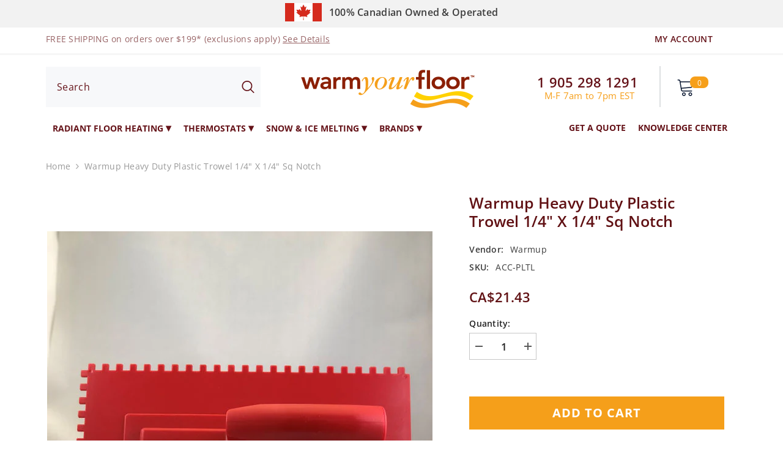

--- FILE ---
content_type: text/css
request_url: https://warmyourfloor.ca/cdn/shop/t/2/assets/component-add-to-cart.css?v=155049575539242062311693215872
body_size: 501
content:
.product-added{font-size:0;letter-spacing:0;overflow:hidden}.product-added .product-image{display:inline-block;vertical-align:top;width:65px;height:85px;position:relative;overflow:hidden}.product-added .product-image img{position:absolute;top:50%;left:50%;z-index:2;width:100%;height:100%;object-fit:cover;transform:translate(-50%,-50%)}.product-added .product-image:before{content:"";display:block;position:absolute;top:0;left:0;width:100%;height:100%;z-index:3;opacity:0;visibility:hidden;background:#0000004d;transition:var(--anchor-transition)}.product-added .product-info{width:calc(100% - 65px);display:inline-block;vertical-align:top;padding:5px 20px}.product-added .product-title{margin:0 0 23px}.product-added .product-title .title{display:block;-webkit-box-orient:vertical;overflow:hidden;display:-webkit-box;-webkit-line-clamp:var(--product-title-line-text);text-overflow:ellipsis;font-family:var(--product-title-font);font-size:var(--product-title-font-size);font-weight:var(--product-title-font-weight);line-height:var(--product-title-line-height);letter-spacing:var(--product-title-letter-spacing);text-transform:var(--product-title-text-transform);color:var(--product-title-color);margin-bottom:3px}.product-added .product-title .text{display:block;font-size:var(--font-body-size);font-weight:var(--font-weight-normal);line-height:var(--line-height);letter-spacing:var(--letter-spacing);color:var(--product-vendor-color)}.halo-add-to-cart-popup{top:50%;left:50%;transform:translate3d(-50%,calc(-50% - 20px),0)}.previewModal{display:flex;flex-wrap:wrap;font-size:0;letter-spacing:0;padding:20px}.previewModal-top,.previewModal-bottom,.previewModal-left,.previewModal-right{display:block;width:100%}.previewModal-top{order:0}.previewModal-left{order:2}.previewModal-right{order:1}.previewModal-bottom{order:3}.previewModal-title,.previewModal-desc{font-size:var(--font-body-size);letter-spacing:var(--letter-spacing);line-height:var(--line-height)}.previewModal-title{font-weight:var(--font-weight-bold);font-size:calc(var(--font-body-size) + 2px);letter-spacing:var(--heading-letter-spacing);color:var(--color-text);background-color:#f5f5f5;text-transform:uppercase;padding:8px 5px}.previewModal-desc{color:var(--text-cart);padding:15px 0 17px;border-bottom:1px solid #efefef}.previewModal-cartList{overflow-x:auto;overflow-y:hidden;width:100%;will-change:scroll-position}.previewModal-cartList .previewCartItem{border:none!important;display:flex;justify-content:space-between;flex-direction:row;align-items:flex-start;padding-top:20px;padding-bottom:30px}.previewModal-cartList .previewCartItem-detail,.previewModal-cartList .previewCartItem-extra{display:flex;justify-content:space-between}.previewModal-cartList .previewCartItem-detail{flex-wrap:nowrap;width:calc(100% - 320px)}.previewModal-cartList .previewCartItem-extra{align-items:center;width:320px;padding:0;margin-top:7px}.previewModal-cartList .previewCartItem-image{width:65px;margin-bottom:4px}.previewModal-cartList .previewCartItem-image:before{padding-bottom:85px}.previewModal-cartList .previewCartItem-content{width:calc(100% - 65px);padding:0 20px}.previewModal-cartList .previewCartItem-name{padding-right:0;margin-bottom:5px;line-height:20px}.previewModal-cartList .previewCartItem-options{margin-bottom:0}.previewModal-cartList .previewCartItem-price{width:auto;padding:0;width:100px;margin-bottom:0}.previewModal-cartList .previewCartItem-qty{padding:0}.previewModal-cartList .previewCartItem-qty .quantity{width:100%;padding:0 32px;height:45px;color:#3c3c3c}.previewModal-cartList .previewCartItem-linePrice{padding:0 20px 0 10px;width:110px;text-align:right}.previewModal-cartList .previewCartItem-linePrice .price{display:block;font-size:calc(var(--font-body-size) + 2px);font-weight:var(--font-weight-semibold);letter-spacing:0;line-height:var(--body-line-height);color:var(--product-price-color)}.previewModal-cartList .previewCartItem-remove{position:relative;top:unset;left:unset;right:0;text-align:right;line-height:1;letter-spacing:0;font-size:0;padding:0;background-color:transparent;border:none;border-radius:0;width:20px}.previewModal-cartList .previewCartItem+.previewCartItem{border-top:1px solid #efefef!important;margin-top:0}.previewModal .previewCartMessage{margin:0 0 20px}.previewModal .haloCalculatorShipping{margin-bottom:0}.previewModal .previewCartInfo{padding:17px 0 0}.previewModal .previewCartGroup,.previewModal .previewCartCheckbox{margin-top:20px}.previewModal .previewCartCheckbox .button{margin-top:14px}.previewModal-bottom .halo-block-header .title{margin-top:60px;padding-top:33px}.previewModal-bottom .halo-block-header .title:before{top:0;background:#efefef;height:1px}body.add-to-cart-show .halo-add-to-cart-popup{opacity:1;visibility:visible;pointer-events:auto;transform:translate3d(-50%,-50%,0)}body.cart-upsell-show{overflow:hidden}body.cart-upsell-show .background-overlay{opacity:1;pointer-events:all}body.cart-upsell-show .halo-upsell-popup{opacity:1;visibility:visible;pointer-events:auto;transform:translate3d(-50%,-50%,0)}.customPopup-tiny .halo-popup-content{padding:10px}body.add-to-cart-show .background-overlay{opacity:1;pointer-events:all}@media (max-width: 551px){.previewModal-cartList .previewCartItem{min-width:585px}.product-added .product-title{margin:0 0 15px}.product-added .product-action .button-view-cart{margin-top:15px}}@media (min-width: 1025px){.product-added .product-image:hover:before{opacity:1;visibility:visible;pointer-events:auto}.previewModal{display:block;padding:40px}.previewModal-left,.previewModal-right{display:inline-block;vertical-align:top}.previewModal-left{width:260px}.previewModal-right{width:calc(100% - 260px);padding:0 0 0 70px}.customPopup-tiny .halo-popup-content{padding:25px}}@media (min-width: 560px){.product-added .product-action{font-size:0;letter-spacing:0;display:flex;justify-content:space-between}.product-added .product-action .button-view-cart{min-width:140px;width:auto;margin-left:15px}.product-added .product-action .button+.button{margin-left:15px}}
/*# sourceMappingURL=/cdn/shop/t/2/assets/component-add-to-cart.css.map?v=155049575539242062311693215872 */
